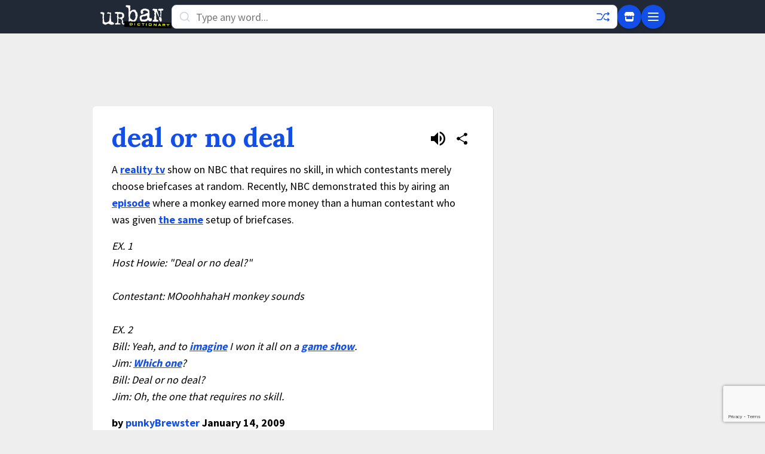

--- FILE ---
content_type: text/html; charset=utf-8
request_url: https://www.google.com/recaptcha/enterprise/anchor?ar=1&k=6Ld5tgYsAAAAAJbQ7kZJJ83v681QB5eCKA2rxyEP&co=aHR0cHM6Ly93d3cudXJiYW5kaWN0aW9uYXJ5LmNvbTo0NDM.&hl=en&v=PoyoqOPhxBO7pBk68S4YbpHZ&size=invisible&anchor-ms=20000&execute-ms=30000&cb=19yiufn2iod6
body_size: 48843
content:
<!DOCTYPE HTML><html dir="ltr" lang="en"><head><meta http-equiv="Content-Type" content="text/html; charset=UTF-8">
<meta http-equiv="X-UA-Compatible" content="IE=edge">
<title>reCAPTCHA</title>
<style type="text/css">
/* cyrillic-ext */
@font-face {
  font-family: 'Roboto';
  font-style: normal;
  font-weight: 400;
  font-stretch: 100%;
  src: url(//fonts.gstatic.com/s/roboto/v48/KFO7CnqEu92Fr1ME7kSn66aGLdTylUAMa3GUBHMdazTgWw.woff2) format('woff2');
  unicode-range: U+0460-052F, U+1C80-1C8A, U+20B4, U+2DE0-2DFF, U+A640-A69F, U+FE2E-FE2F;
}
/* cyrillic */
@font-face {
  font-family: 'Roboto';
  font-style: normal;
  font-weight: 400;
  font-stretch: 100%;
  src: url(//fonts.gstatic.com/s/roboto/v48/KFO7CnqEu92Fr1ME7kSn66aGLdTylUAMa3iUBHMdazTgWw.woff2) format('woff2');
  unicode-range: U+0301, U+0400-045F, U+0490-0491, U+04B0-04B1, U+2116;
}
/* greek-ext */
@font-face {
  font-family: 'Roboto';
  font-style: normal;
  font-weight: 400;
  font-stretch: 100%;
  src: url(//fonts.gstatic.com/s/roboto/v48/KFO7CnqEu92Fr1ME7kSn66aGLdTylUAMa3CUBHMdazTgWw.woff2) format('woff2');
  unicode-range: U+1F00-1FFF;
}
/* greek */
@font-face {
  font-family: 'Roboto';
  font-style: normal;
  font-weight: 400;
  font-stretch: 100%;
  src: url(//fonts.gstatic.com/s/roboto/v48/KFO7CnqEu92Fr1ME7kSn66aGLdTylUAMa3-UBHMdazTgWw.woff2) format('woff2');
  unicode-range: U+0370-0377, U+037A-037F, U+0384-038A, U+038C, U+038E-03A1, U+03A3-03FF;
}
/* math */
@font-face {
  font-family: 'Roboto';
  font-style: normal;
  font-weight: 400;
  font-stretch: 100%;
  src: url(//fonts.gstatic.com/s/roboto/v48/KFO7CnqEu92Fr1ME7kSn66aGLdTylUAMawCUBHMdazTgWw.woff2) format('woff2');
  unicode-range: U+0302-0303, U+0305, U+0307-0308, U+0310, U+0312, U+0315, U+031A, U+0326-0327, U+032C, U+032F-0330, U+0332-0333, U+0338, U+033A, U+0346, U+034D, U+0391-03A1, U+03A3-03A9, U+03B1-03C9, U+03D1, U+03D5-03D6, U+03F0-03F1, U+03F4-03F5, U+2016-2017, U+2034-2038, U+203C, U+2040, U+2043, U+2047, U+2050, U+2057, U+205F, U+2070-2071, U+2074-208E, U+2090-209C, U+20D0-20DC, U+20E1, U+20E5-20EF, U+2100-2112, U+2114-2115, U+2117-2121, U+2123-214F, U+2190, U+2192, U+2194-21AE, U+21B0-21E5, U+21F1-21F2, U+21F4-2211, U+2213-2214, U+2216-22FF, U+2308-230B, U+2310, U+2319, U+231C-2321, U+2336-237A, U+237C, U+2395, U+239B-23B7, U+23D0, U+23DC-23E1, U+2474-2475, U+25AF, U+25B3, U+25B7, U+25BD, U+25C1, U+25CA, U+25CC, U+25FB, U+266D-266F, U+27C0-27FF, U+2900-2AFF, U+2B0E-2B11, U+2B30-2B4C, U+2BFE, U+3030, U+FF5B, U+FF5D, U+1D400-1D7FF, U+1EE00-1EEFF;
}
/* symbols */
@font-face {
  font-family: 'Roboto';
  font-style: normal;
  font-weight: 400;
  font-stretch: 100%;
  src: url(//fonts.gstatic.com/s/roboto/v48/KFO7CnqEu92Fr1ME7kSn66aGLdTylUAMaxKUBHMdazTgWw.woff2) format('woff2');
  unicode-range: U+0001-000C, U+000E-001F, U+007F-009F, U+20DD-20E0, U+20E2-20E4, U+2150-218F, U+2190, U+2192, U+2194-2199, U+21AF, U+21E6-21F0, U+21F3, U+2218-2219, U+2299, U+22C4-22C6, U+2300-243F, U+2440-244A, U+2460-24FF, U+25A0-27BF, U+2800-28FF, U+2921-2922, U+2981, U+29BF, U+29EB, U+2B00-2BFF, U+4DC0-4DFF, U+FFF9-FFFB, U+10140-1018E, U+10190-1019C, U+101A0, U+101D0-101FD, U+102E0-102FB, U+10E60-10E7E, U+1D2C0-1D2D3, U+1D2E0-1D37F, U+1F000-1F0FF, U+1F100-1F1AD, U+1F1E6-1F1FF, U+1F30D-1F30F, U+1F315, U+1F31C, U+1F31E, U+1F320-1F32C, U+1F336, U+1F378, U+1F37D, U+1F382, U+1F393-1F39F, U+1F3A7-1F3A8, U+1F3AC-1F3AF, U+1F3C2, U+1F3C4-1F3C6, U+1F3CA-1F3CE, U+1F3D4-1F3E0, U+1F3ED, U+1F3F1-1F3F3, U+1F3F5-1F3F7, U+1F408, U+1F415, U+1F41F, U+1F426, U+1F43F, U+1F441-1F442, U+1F444, U+1F446-1F449, U+1F44C-1F44E, U+1F453, U+1F46A, U+1F47D, U+1F4A3, U+1F4B0, U+1F4B3, U+1F4B9, U+1F4BB, U+1F4BF, U+1F4C8-1F4CB, U+1F4D6, U+1F4DA, U+1F4DF, U+1F4E3-1F4E6, U+1F4EA-1F4ED, U+1F4F7, U+1F4F9-1F4FB, U+1F4FD-1F4FE, U+1F503, U+1F507-1F50B, U+1F50D, U+1F512-1F513, U+1F53E-1F54A, U+1F54F-1F5FA, U+1F610, U+1F650-1F67F, U+1F687, U+1F68D, U+1F691, U+1F694, U+1F698, U+1F6AD, U+1F6B2, U+1F6B9-1F6BA, U+1F6BC, U+1F6C6-1F6CF, U+1F6D3-1F6D7, U+1F6E0-1F6EA, U+1F6F0-1F6F3, U+1F6F7-1F6FC, U+1F700-1F7FF, U+1F800-1F80B, U+1F810-1F847, U+1F850-1F859, U+1F860-1F887, U+1F890-1F8AD, U+1F8B0-1F8BB, U+1F8C0-1F8C1, U+1F900-1F90B, U+1F93B, U+1F946, U+1F984, U+1F996, U+1F9E9, U+1FA00-1FA6F, U+1FA70-1FA7C, U+1FA80-1FA89, U+1FA8F-1FAC6, U+1FACE-1FADC, U+1FADF-1FAE9, U+1FAF0-1FAF8, U+1FB00-1FBFF;
}
/* vietnamese */
@font-face {
  font-family: 'Roboto';
  font-style: normal;
  font-weight: 400;
  font-stretch: 100%;
  src: url(//fonts.gstatic.com/s/roboto/v48/KFO7CnqEu92Fr1ME7kSn66aGLdTylUAMa3OUBHMdazTgWw.woff2) format('woff2');
  unicode-range: U+0102-0103, U+0110-0111, U+0128-0129, U+0168-0169, U+01A0-01A1, U+01AF-01B0, U+0300-0301, U+0303-0304, U+0308-0309, U+0323, U+0329, U+1EA0-1EF9, U+20AB;
}
/* latin-ext */
@font-face {
  font-family: 'Roboto';
  font-style: normal;
  font-weight: 400;
  font-stretch: 100%;
  src: url(//fonts.gstatic.com/s/roboto/v48/KFO7CnqEu92Fr1ME7kSn66aGLdTylUAMa3KUBHMdazTgWw.woff2) format('woff2');
  unicode-range: U+0100-02BA, U+02BD-02C5, U+02C7-02CC, U+02CE-02D7, U+02DD-02FF, U+0304, U+0308, U+0329, U+1D00-1DBF, U+1E00-1E9F, U+1EF2-1EFF, U+2020, U+20A0-20AB, U+20AD-20C0, U+2113, U+2C60-2C7F, U+A720-A7FF;
}
/* latin */
@font-face {
  font-family: 'Roboto';
  font-style: normal;
  font-weight: 400;
  font-stretch: 100%;
  src: url(//fonts.gstatic.com/s/roboto/v48/KFO7CnqEu92Fr1ME7kSn66aGLdTylUAMa3yUBHMdazQ.woff2) format('woff2');
  unicode-range: U+0000-00FF, U+0131, U+0152-0153, U+02BB-02BC, U+02C6, U+02DA, U+02DC, U+0304, U+0308, U+0329, U+2000-206F, U+20AC, U+2122, U+2191, U+2193, U+2212, U+2215, U+FEFF, U+FFFD;
}
/* cyrillic-ext */
@font-face {
  font-family: 'Roboto';
  font-style: normal;
  font-weight: 500;
  font-stretch: 100%;
  src: url(//fonts.gstatic.com/s/roboto/v48/KFO7CnqEu92Fr1ME7kSn66aGLdTylUAMa3GUBHMdazTgWw.woff2) format('woff2');
  unicode-range: U+0460-052F, U+1C80-1C8A, U+20B4, U+2DE0-2DFF, U+A640-A69F, U+FE2E-FE2F;
}
/* cyrillic */
@font-face {
  font-family: 'Roboto';
  font-style: normal;
  font-weight: 500;
  font-stretch: 100%;
  src: url(//fonts.gstatic.com/s/roboto/v48/KFO7CnqEu92Fr1ME7kSn66aGLdTylUAMa3iUBHMdazTgWw.woff2) format('woff2');
  unicode-range: U+0301, U+0400-045F, U+0490-0491, U+04B0-04B1, U+2116;
}
/* greek-ext */
@font-face {
  font-family: 'Roboto';
  font-style: normal;
  font-weight: 500;
  font-stretch: 100%;
  src: url(//fonts.gstatic.com/s/roboto/v48/KFO7CnqEu92Fr1ME7kSn66aGLdTylUAMa3CUBHMdazTgWw.woff2) format('woff2');
  unicode-range: U+1F00-1FFF;
}
/* greek */
@font-face {
  font-family: 'Roboto';
  font-style: normal;
  font-weight: 500;
  font-stretch: 100%;
  src: url(//fonts.gstatic.com/s/roboto/v48/KFO7CnqEu92Fr1ME7kSn66aGLdTylUAMa3-UBHMdazTgWw.woff2) format('woff2');
  unicode-range: U+0370-0377, U+037A-037F, U+0384-038A, U+038C, U+038E-03A1, U+03A3-03FF;
}
/* math */
@font-face {
  font-family: 'Roboto';
  font-style: normal;
  font-weight: 500;
  font-stretch: 100%;
  src: url(//fonts.gstatic.com/s/roboto/v48/KFO7CnqEu92Fr1ME7kSn66aGLdTylUAMawCUBHMdazTgWw.woff2) format('woff2');
  unicode-range: U+0302-0303, U+0305, U+0307-0308, U+0310, U+0312, U+0315, U+031A, U+0326-0327, U+032C, U+032F-0330, U+0332-0333, U+0338, U+033A, U+0346, U+034D, U+0391-03A1, U+03A3-03A9, U+03B1-03C9, U+03D1, U+03D5-03D6, U+03F0-03F1, U+03F4-03F5, U+2016-2017, U+2034-2038, U+203C, U+2040, U+2043, U+2047, U+2050, U+2057, U+205F, U+2070-2071, U+2074-208E, U+2090-209C, U+20D0-20DC, U+20E1, U+20E5-20EF, U+2100-2112, U+2114-2115, U+2117-2121, U+2123-214F, U+2190, U+2192, U+2194-21AE, U+21B0-21E5, U+21F1-21F2, U+21F4-2211, U+2213-2214, U+2216-22FF, U+2308-230B, U+2310, U+2319, U+231C-2321, U+2336-237A, U+237C, U+2395, U+239B-23B7, U+23D0, U+23DC-23E1, U+2474-2475, U+25AF, U+25B3, U+25B7, U+25BD, U+25C1, U+25CA, U+25CC, U+25FB, U+266D-266F, U+27C0-27FF, U+2900-2AFF, U+2B0E-2B11, U+2B30-2B4C, U+2BFE, U+3030, U+FF5B, U+FF5D, U+1D400-1D7FF, U+1EE00-1EEFF;
}
/* symbols */
@font-face {
  font-family: 'Roboto';
  font-style: normal;
  font-weight: 500;
  font-stretch: 100%;
  src: url(//fonts.gstatic.com/s/roboto/v48/KFO7CnqEu92Fr1ME7kSn66aGLdTylUAMaxKUBHMdazTgWw.woff2) format('woff2');
  unicode-range: U+0001-000C, U+000E-001F, U+007F-009F, U+20DD-20E0, U+20E2-20E4, U+2150-218F, U+2190, U+2192, U+2194-2199, U+21AF, U+21E6-21F0, U+21F3, U+2218-2219, U+2299, U+22C4-22C6, U+2300-243F, U+2440-244A, U+2460-24FF, U+25A0-27BF, U+2800-28FF, U+2921-2922, U+2981, U+29BF, U+29EB, U+2B00-2BFF, U+4DC0-4DFF, U+FFF9-FFFB, U+10140-1018E, U+10190-1019C, U+101A0, U+101D0-101FD, U+102E0-102FB, U+10E60-10E7E, U+1D2C0-1D2D3, U+1D2E0-1D37F, U+1F000-1F0FF, U+1F100-1F1AD, U+1F1E6-1F1FF, U+1F30D-1F30F, U+1F315, U+1F31C, U+1F31E, U+1F320-1F32C, U+1F336, U+1F378, U+1F37D, U+1F382, U+1F393-1F39F, U+1F3A7-1F3A8, U+1F3AC-1F3AF, U+1F3C2, U+1F3C4-1F3C6, U+1F3CA-1F3CE, U+1F3D4-1F3E0, U+1F3ED, U+1F3F1-1F3F3, U+1F3F5-1F3F7, U+1F408, U+1F415, U+1F41F, U+1F426, U+1F43F, U+1F441-1F442, U+1F444, U+1F446-1F449, U+1F44C-1F44E, U+1F453, U+1F46A, U+1F47D, U+1F4A3, U+1F4B0, U+1F4B3, U+1F4B9, U+1F4BB, U+1F4BF, U+1F4C8-1F4CB, U+1F4D6, U+1F4DA, U+1F4DF, U+1F4E3-1F4E6, U+1F4EA-1F4ED, U+1F4F7, U+1F4F9-1F4FB, U+1F4FD-1F4FE, U+1F503, U+1F507-1F50B, U+1F50D, U+1F512-1F513, U+1F53E-1F54A, U+1F54F-1F5FA, U+1F610, U+1F650-1F67F, U+1F687, U+1F68D, U+1F691, U+1F694, U+1F698, U+1F6AD, U+1F6B2, U+1F6B9-1F6BA, U+1F6BC, U+1F6C6-1F6CF, U+1F6D3-1F6D7, U+1F6E0-1F6EA, U+1F6F0-1F6F3, U+1F6F7-1F6FC, U+1F700-1F7FF, U+1F800-1F80B, U+1F810-1F847, U+1F850-1F859, U+1F860-1F887, U+1F890-1F8AD, U+1F8B0-1F8BB, U+1F8C0-1F8C1, U+1F900-1F90B, U+1F93B, U+1F946, U+1F984, U+1F996, U+1F9E9, U+1FA00-1FA6F, U+1FA70-1FA7C, U+1FA80-1FA89, U+1FA8F-1FAC6, U+1FACE-1FADC, U+1FADF-1FAE9, U+1FAF0-1FAF8, U+1FB00-1FBFF;
}
/* vietnamese */
@font-face {
  font-family: 'Roboto';
  font-style: normal;
  font-weight: 500;
  font-stretch: 100%;
  src: url(//fonts.gstatic.com/s/roboto/v48/KFO7CnqEu92Fr1ME7kSn66aGLdTylUAMa3OUBHMdazTgWw.woff2) format('woff2');
  unicode-range: U+0102-0103, U+0110-0111, U+0128-0129, U+0168-0169, U+01A0-01A1, U+01AF-01B0, U+0300-0301, U+0303-0304, U+0308-0309, U+0323, U+0329, U+1EA0-1EF9, U+20AB;
}
/* latin-ext */
@font-face {
  font-family: 'Roboto';
  font-style: normal;
  font-weight: 500;
  font-stretch: 100%;
  src: url(//fonts.gstatic.com/s/roboto/v48/KFO7CnqEu92Fr1ME7kSn66aGLdTylUAMa3KUBHMdazTgWw.woff2) format('woff2');
  unicode-range: U+0100-02BA, U+02BD-02C5, U+02C7-02CC, U+02CE-02D7, U+02DD-02FF, U+0304, U+0308, U+0329, U+1D00-1DBF, U+1E00-1E9F, U+1EF2-1EFF, U+2020, U+20A0-20AB, U+20AD-20C0, U+2113, U+2C60-2C7F, U+A720-A7FF;
}
/* latin */
@font-face {
  font-family: 'Roboto';
  font-style: normal;
  font-weight: 500;
  font-stretch: 100%;
  src: url(//fonts.gstatic.com/s/roboto/v48/KFO7CnqEu92Fr1ME7kSn66aGLdTylUAMa3yUBHMdazQ.woff2) format('woff2');
  unicode-range: U+0000-00FF, U+0131, U+0152-0153, U+02BB-02BC, U+02C6, U+02DA, U+02DC, U+0304, U+0308, U+0329, U+2000-206F, U+20AC, U+2122, U+2191, U+2193, U+2212, U+2215, U+FEFF, U+FFFD;
}
/* cyrillic-ext */
@font-face {
  font-family: 'Roboto';
  font-style: normal;
  font-weight: 900;
  font-stretch: 100%;
  src: url(//fonts.gstatic.com/s/roboto/v48/KFO7CnqEu92Fr1ME7kSn66aGLdTylUAMa3GUBHMdazTgWw.woff2) format('woff2');
  unicode-range: U+0460-052F, U+1C80-1C8A, U+20B4, U+2DE0-2DFF, U+A640-A69F, U+FE2E-FE2F;
}
/* cyrillic */
@font-face {
  font-family: 'Roboto';
  font-style: normal;
  font-weight: 900;
  font-stretch: 100%;
  src: url(//fonts.gstatic.com/s/roboto/v48/KFO7CnqEu92Fr1ME7kSn66aGLdTylUAMa3iUBHMdazTgWw.woff2) format('woff2');
  unicode-range: U+0301, U+0400-045F, U+0490-0491, U+04B0-04B1, U+2116;
}
/* greek-ext */
@font-face {
  font-family: 'Roboto';
  font-style: normal;
  font-weight: 900;
  font-stretch: 100%;
  src: url(//fonts.gstatic.com/s/roboto/v48/KFO7CnqEu92Fr1ME7kSn66aGLdTylUAMa3CUBHMdazTgWw.woff2) format('woff2');
  unicode-range: U+1F00-1FFF;
}
/* greek */
@font-face {
  font-family: 'Roboto';
  font-style: normal;
  font-weight: 900;
  font-stretch: 100%;
  src: url(//fonts.gstatic.com/s/roboto/v48/KFO7CnqEu92Fr1ME7kSn66aGLdTylUAMa3-UBHMdazTgWw.woff2) format('woff2');
  unicode-range: U+0370-0377, U+037A-037F, U+0384-038A, U+038C, U+038E-03A1, U+03A3-03FF;
}
/* math */
@font-face {
  font-family: 'Roboto';
  font-style: normal;
  font-weight: 900;
  font-stretch: 100%;
  src: url(//fonts.gstatic.com/s/roboto/v48/KFO7CnqEu92Fr1ME7kSn66aGLdTylUAMawCUBHMdazTgWw.woff2) format('woff2');
  unicode-range: U+0302-0303, U+0305, U+0307-0308, U+0310, U+0312, U+0315, U+031A, U+0326-0327, U+032C, U+032F-0330, U+0332-0333, U+0338, U+033A, U+0346, U+034D, U+0391-03A1, U+03A3-03A9, U+03B1-03C9, U+03D1, U+03D5-03D6, U+03F0-03F1, U+03F4-03F5, U+2016-2017, U+2034-2038, U+203C, U+2040, U+2043, U+2047, U+2050, U+2057, U+205F, U+2070-2071, U+2074-208E, U+2090-209C, U+20D0-20DC, U+20E1, U+20E5-20EF, U+2100-2112, U+2114-2115, U+2117-2121, U+2123-214F, U+2190, U+2192, U+2194-21AE, U+21B0-21E5, U+21F1-21F2, U+21F4-2211, U+2213-2214, U+2216-22FF, U+2308-230B, U+2310, U+2319, U+231C-2321, U+2336-237A, U+237C, U+2395, U+239B-23B7, U+23D0, U+23DC-23E1, U+2474-2475, U+25AF, U+25B3, U+25B7, U+25BD, U+25C1, U+25CA, U+25CC, U+25FB, U+266D-266F, U+27C0-27FF, U+2900-2AFF, U+2B0E-2B11, U+2B30-2B4C, U+2BFE, U+3030, U+FF5B, U+FF5D, U+1D400-1D7FF, U+1EE00-1EEFF;
}
/* symbols */
@font-face {
  font-family: 'Roboto';
  font-style: normal;
  font-weight: 900;
  font-stretch: 100%;
  src: url(//fonts.gstatic.com/s/roboto/v48/KFO7CnqEu92Fr1ME7kSn66aGLdTylUAMaxKUBHMdazTgWw.woff2) format('woff2');
  unicode-range: U+0001-000C, U+000E-001F, U+007F-009F, U+20DD-20E0, U+20E2-20E4, U+2150-218F, U+2190, U+2192, U+2194-2199, U+21AF, U+21E6-21F0, U+21F3, U+2218-2219, U+2299, U+22C4-22C6, U+2300-243F, U+2440-244A, U+2460-24FF, U+25A0-27BF, U+2800-28FF, U+2921-2922, U+2981, U+29BF, U+29EB, U+2B00-2BFF, U+4DC0-4DFF, U+FFF9-FFFB, U+10140-1018E, U+10190-1019C, U+101A0, U+101D0-101FD, U+102E0-102FB, U+10E60-10E7E, U+1D2C0-1D2D3, U+1D2E0-1D37F, U+1F000-1F0FF, U+1F100-1F1AD, U+1F1E6-1F1FF, U+1F30D-1F30F, U+1F315, U+1F31C, U+1F31E, U+1F320-1F32C, U+1F336, U+1F378, U+1F37D, U+1F382, U+1F393-1F39F, U+1F3A7-1F3A8, U+1F3AC-1F3AF, U+1F3C2, U+1F3C4-1F3C6, U+1F3CA-1F3CE, U+1F3D4-1F3E0, U+1F3ED, U+1F3F1-1F3F3, U+1F3F5-1F3F7, U+1F408, U+1F415, U+1F41F, U+1F426, U+1F43F, U+1F441-1F442, U+1F444, U+1F446-1F449, U+1F44C-1F44E, U+1F453, U+1F46A, U+1F47D, U+1F4A3, U+1F4B0, U+1F4B3, U+1F4B9, U+1F4BB, U+1F4BF, U+1F4C8-1F4CB, U+1F4D6, U+1F4DA, U+1F4DF, U+1F4E3-1F4E6, U+1F4EA-1F4ED, U+1F4F7, U+1F4F9-1F4FB, U+1F4FD-1F4FE, U+1F503, U+1F507-1F50B, U+1F50D, U+1F512-1F513, U+1F53E-1F54A, U+1F54F-1F5FA, U+1F610, U+1F650-1F67F, U+1F687, U+1F68D, U+1F691, U+1F694, U+1F698, U+1F6AD, U+1F6B2, U+1F6B9-1F6BA, U+1F6BC, U+1F6C6-1F6CF, U+1F6D3-1F6D7, U+1F6E0-1F6EA, U+1F6F0-1F6F3, U+1F6F7-1F6FC, U+1F700-1F7FF, U+1F800-1F80B, U+1F810-1F847, U+1F850-1F859, U+1F860-1F887, U+1F890-1F8AD, U+1F8B0-1F8BB, U+1F8C0-1F8C1, U+1F900-1F90B, U+1F93B, U+1F946, U+1F984, U+1F996, U+1F9E9, U+1FA00-1FA6F, U+1FA70-1FA7C, U+1FA80-1FA89, U+1FA8F-1FAC6, U+1FACE-1FADC, U+1FADF-1FAE9, U+1FAF0-1FAF8, U+1FB00-1FBFF;
}
/* vietnamese */
@font-face {
  font-family: 'Roboto';
  font-style: normal;
  font-weight: 900;
  font-stretch: 100%;
  src: url(//fonts.gstatic.com/s/roboto/v48/KFO7CnqEu92Fr1ME7kSn66aGLdTylUAMa3OUBHMdazTgWw.woff2) format('woff2');
  unicode-range: U+0102-0103, U+0110-0111, U+0128-0129, U+0168-0169, U+01A0-01A1, U+01AF-01B0, U+0300-0301, U+0303-0304, U+0308-0309, U+0323, U+0329, U+1EA0-1EF9, U+20AB;
}
/* latin-ext */
@font-face {
  font-family: 'Roboto';
  font-style: normal;
  font-weight: 900;
  font-stretch: 100%;
  src: url(//fonts.gstatic.com/s/roboto/v48/KFO7CnqEu92Fr1ME7kSn66aGLdTylUAMa3KUBHMdazTgWw.woff2) format('woff2');
  unicode-range: U+0100-02BA, U+02BD-02C5, U+02C7-02CC, U+02CE-02D7, U+02DD-02FF, U+0304, U+0308, U+0329, U+1D00-1DBF, U+1E00-1E9F, U+1EF2-1EFF, U+2020, U+20A0-20AB, U+20AD-20C0, U+2113, U+2C60-2C7F, U+A720-A7FF;
}
/* latin */
@font-face {
  font-family: 'Roboto';
  font-style: normal;
  font-weight: 900;
  font-stretch: 100%;
  src: url(//fonts.gstatic.com/s/roboto/v48/KFO7CnqEu92Fr1ME7kSn66aGLdTylUAMa3yUBHMdazQ.woff2) format('woff2');
  unicode-range: U+0000-00FF, U+0131, U+0152-0153, U+02BB-02BC, U+02C6, U+02DA, U+02DC, U+0304, U+0308, U+0329, U+2000-206F, U+20AC, U+2122, U+2191, U+2193, U+2212, U+2215, U+FEFF, U+FFFD;
}

</style>
<link rel="stylesheet" type="text/css" href="https://www.gstatic.com/recaptcha/releases/PoyoqOPhxBO7pBk68S4YbpHZ/styles__ltr.css">
<script nonce="UC9_A6zsqa8MYZfl7qkaGA" type="text/javascript">window['__recaptcha_api'] = 'https://www.google.com/recaptcha/enterprise/';</script>
<script type="text/javascript" src="https://www.gstatic.com/recaptcha/releases/PoyoqOPhxBO7pBk68S4YbpHZ/recaptcha__en.js" nonce="UC9_A6zsqa8MYZfl7qkaGA">
      
    </script></head>
<body><div id="rc-anchor-alert" class="rc-anchor-alert"></div>
<input type="hidden" id="recaptcha-token" value="[base64]">
<script type="text/javascript" nonce="UC9_A6zsqa8MYZfl7qkaGA">
      recaptcha.anchor.Main.init("[\x22ainput\x22,[\x22bgdata\x22,\x22\x22,\[base64]/[base64]/[base64]/[base64]/[base64]/[base64]/KGcoTywyNTMsTy5PKSxVRyhPLEMpKTpnKE8sMjUzLEMpLE8pKSxsKSksTykpfSxieT1mdW5jdGlvbihDLE8sdSxsKXtmb3IobD0odT1SKEMpLDApO08+MDtPLS0pbD1sPDw4fFooQyk7ZyhDLHUsbCl9LFVHPWZ1bmN0aW9uKEMsTyl7Qy5pLmxlbmd0aD4xMDQ/[base64]/[base64]/[base64]/[base64]/[base64]/[base64]/[base64]\\u003d\x22,\[base64]\x22,\x22w57Du8K2I8KFw5xcw4U/HcKtwqQ9wrPDtxRjNgZlwqQTw4fDtsKawpfCrWN6woFpw4rDrWHDvsOJwpQOUsOBMTjClmErcm/DrsOrMMKxw4FCdnbChTMESMOLw4zCiMKbw7vCl8KJwr3CoMOAOAzCssKoc8KiwqbCthhfAcOVw4TCg8KrwpbCvFvCh8OOAjZeW8O8C8KqaiBycMOHJB/Cg8KtJhQTw54BYkVCwpHCmcOGw6fDrMOcTxNrwqIFwpA9w4TDkxQFwoAOwrPCpMOLSsKXw5LClFbClcKRIRMwasKXw5/[base64]/worDmwQUYhPCo8KHw4AIXnQIwprDmxbDjFx/Lkt2w4HClBcjTlhTLwTCg05Dw4zDnGjCgTzDv8KUwpjDjlUGwrJAVcOLw5DDs8KFwo3DhEsGw7dAw5/[base64]/[base64]/[base64]/[base64]/wqPCqB3DjMO+VB/DtlggAQzDosOVw6zCpsKzNV5RwofCscOowrE8wpIGw7QFZxzDpmnChcOTwqDDuMODw61pwqvDgE7CpDFWw5jCicKLUFhfw54YwrTCkEYQMsOuaMO+S8OjbMO1wp/DknjCtMO1wqPDiw0KacKhOcKhHGLDiBtTQcKXSsKbwprDlWNCRHLDhsKJwqzCmsOywpgcegDDlAfDmX04PlFtwoVsH8Kiwq/Dt8KpwqHCucOPw5/ClsKwNsKVw44iLMK4OzobSU/CgMO4w4Y+wqgCwqEzT8OMwpPDnSlkwqQCQ0ZRwqphw6VIHMKpYcOaw4/CqcOrw6tPw7TCnMO0wpLDmsOvUDvDkgnDpDYffSlaJlfCvcOXVMKPfMKYIsK7K8OjRcO/[base64]/[base64]/RMO0wrzClcOwwo9/w7s6JcKpwoHDncOGJsKDw6huI8Kyw4kvGxrCtW/Dr8KSfsOfUMO8worDlyY/VMOZa8OTwo49w4URw65nw6VOFsOEcnLClH9xw6IbQXA4DRrCgsK6wp5NW8KFw4/CuMOLw4JfBGdlC8K/w7UZw7EGORQmHFjCv8KpR3/DosOSwocNCG3Ck8Ksw7bCkkXDqSvDscKqVW/DoyMXbknDrMOwwpTCiMKuOsKFEVppwpYmw6bCl8Ovw6zDpw8ydWJsOBNTwp5swow/wo0zVsKWwoRJwrYswpDCtMO2MMK7OBFPQhLDkMOewo0/DsKXwoQIfMK2wqFnXsOdFMO5S8OoHMKewrXDmT7DiMK4dkRIRcOjw4F2wqHClkJWTsKTwpw+IBzCnGAFY0cceG3DpMKSw7/DlWXCvMKXwp4Uw6M0w70KMcORw6w5w5MjwrrDmEBpeMKYw480w4YCwqXCoUs/KyLDqMOrTy1Iw5nCtsKNw5jCsS7Dp8ODMkInY0tzwqsKwqTDiCnCvnBkwr5MVmHCvcKQLcOCJMKhwqLDg8KXwpzCgCHCh2Mxw5fDlcKLw7VdQ8OoBUDCscKlSVbCpGxgw45zw6EbQwHCk09Qw5zCkcKfwqcNw58qw7vCrkB2QMKawph+w5tdwqQ2cS/CjxnDpxxBw7fCqsKHw4jChyYgwrFoPgXDrBnDqcKJecOuwrfChTfCocOMwrA1w7gvwpd3KXLChkwLAsKFwpsYSHPCpcK+wrViw6MBN8KuesK7JghPwot/w6ZUwr00w5tawpIewqTDrMOSScOpRsO7wqltW8KTQsKawq1ZwofCgsOLw4XDiU3DmsKbTzA+S8KywpHDuMOfGsOrwrPDlT0uw6Qow4NjwoTDp0vDgMOXTcOURcKkVcOtBMOFCcOWwqbCsW/DmMKew5vDvm/ClknCuR/[base64]/[base64]/Dg0RbLUHCksO0esOWwrZ4OMKyw7XDrsKlwr/Dq8KOwrrChS/CpcKjZsKDI8K6AcOowqM0D8KSwqMDwqxVw70UTlfDt8K7eMO0DyTDqcKKw7nCu1AFwqwnHUcCwrHDq27Ct8KAw6cXwop7DUbCocOseMOrVC4JKsORw4XCo2LDkE3CusKZdMK2w75Qw43CoS1qw7IqwpLDksODTAY8w4FtQsK3DsO0EQ1Cw6vDrsO5YS1wwr/CoUkuw59DFMKewos8wqhIw4UUJsO9wqcVw74+TA5oNcOHwpMgwr3CslkMOE7DpF5owpnDq8KwwrYxwoPCsVVqasOtRsK1fn8Cwqonw7/[base64]/DnsKhAyEcPnvDkMKdw7cWw5DDgGTDsHzDlxHCrMO8Q3R5M1QlM28vdMK7w4NFKEgFWsO/[base64]/Cvj3Cp8OPwqB6w4vDkcOHNG7DhXM2LALDlsO4wp/Dj8ObwoF6eMOXOMKKwrt1XS0yf8OhwqQOw6BPHVIyKTQ3WcKlw7EYVVIpD3vDu8K7PsOuw5bDnBzDh8KXfhbCiwHCkEpRWsO/w4EuwqnCqsK6wpIqw4Vrw5NtEz01BV0iCm3Ci8K+bcKxWBQ2E8Kkw7k/[base64]/w59GwrpTfMOWwr99GMOYTMOSwrkRwpoCHcOiwotqVRgtS1NcwpIxBBfDoGJqwqbDvBvCjMKdZQvCgsKkwo3DgsOAw4ANwqZUATgaNnFoPcOIw7s/WXQ1wqF8VsKww4/DpMOKcE7Dg8K9w7cbKUTCow9twr97wpseIMKYwpnDv20VXMOPw6wywr7DsQzCksOUN8OlPcOTJXfDnh7ChMO6w6LCkzIAV8OYw5/Co8O6T37DisOcw4ghwrvDm8OmT8Ohw6fCjcOxw6XCo8ORw4fCiMOHSMKOw4fDoGlGN07CpMKiw4nDr8OZVCcVNMK5WlJDwqUqw4LCi8OQwo/CgEXCrRYMw4JXEMKUIMK1UcKFwpQ8w43Dvn5sw6RCw7/CjsKUw6cawpFowqbDr8O9aTcIwr9IMcK3T8Oye8OVYXDDkhQbZcO+wp/[base64]/CpMO6w7vDk8KjOWwKwqtJB8OnwoLCrVcaNcOPW8OiAMKlwrrCkcK3w4PDjlscccKeCcO9XGkEwojCocOIF8O7fcK9XDY5w4zDqXMaHCIhw6nCtBLDvMKNwpDDm3HCm8OXKT7CgsKkOcKVwpTCnV5NXsKLBsO/ZMOmP8K4w6DChnTDpcK9Rlcww6pDK8KTJU0SWcOvD8KhwrfDvsK0w7/Dg8OHM8KgAAtfw6XDlMKQw7VjwoLDmDbCjcO5woDCiFbCjAzDh1Msw5zCqkVow6rCnhzDnTVEwqnDpkvCnMOXVFTChMO5wrZ4SMKEImwbRMKcwqpBw7vDh8KVw6jCkg4nV8OUw5TDm8OJwqJ8wrEZW8K1QBHDoHDDmcK4wp/[base64]/[base64]/DnMKXwqcpwpDDkcOUw7RIXxs6w7o8w4DCtcKTK8OUw6tXVcKrw7hlDcOAw4lkKjTCvVXDvX3CvcONWcOfw4bDvQokw7Evw5scwqtiw4ofw4N+wrtUwoLClUTDkTPCpB/DnVxiw5EiXsKowqdCEBR7LD8Ew6JDwqYmwq7CkVNKR8KSScKZWsO0w4nDnUFhGMOEwqTCvcOiw43Cm8K1w5XDlH5Hw4MsEQrCjsK0w69FVsK2dENQwoM+RcO2wpfCiE8wwofCjzrDlcOCwqxKJT/DlsKXwp8WfGjDrMOyDMOvXsOPw4BXw7AfcgLDvMK/IcOxZsOZMnvCs342w4fCl8OrH13CiG/CjStlw77CmiFBL8OvJcOzwpbDjlgmw5fClR7DiX7Coz7DlUjCv2vDmcOXwr9We8K3YCTDribCncOJZ8O/aiPDo0rCqFbDsQ7CpMK8FCNVw6sGw5/DncO6w7HDu23DusOewrDCs8OWQQXCgybDisOrKsKacMOXWcK0I8KKw6/Dt8Osw4BFfWLDryvCvMOgR8KPwqjDosOrG18GcsORw7paVSMAwo5LNw/CvsOJFMK9wqYkfcKHw5gLwo3Cj8KNw7HCjcKOwqfCrcKnE3LCriAgwqPCkhrCtEjCv8K8AMOtw4VJP8K0w6F1dMONw6h8eGIsw4pTwrHCrcKNw6jDk8O1Hw81FMKzw7/CjSDCusKFYcKlw6DCsMOKw7/Cq2vDs8Oww4UaE8KIFgM9M8OeIWPDuHQUcsO/[base64]/[base64]/JBzCjsKIbcKUZ8KqwprCh8OSwrd7HMOPA8KeeTJXdcKcAcKDMsKmwrUnL8K/[base64]/DglrDthliwo9tT3waVhI8wokewqHCi09sHMK3w7hyUMKsw4/ChcKow6bDnRMTwpZ1w71Tw6hgU2fDuwk0fMKcwprDvVTDuRRgDFLDvcO3CcOgw7PDg3XDsC1Cw5hPwqfCvx/DjSnCusOwK8O4wpITIE/[base64]/[base64]/DnsOFw55yw7HDrkYNAMKtwrYUBUzDtHcdw6zDpsO1ZsKuV8ODwpsXVcOuw5fDkcOWw4RscsK9w4bDsQZGcsOaw6PCjHLDh8K+bWwTccObJMOjwohbHcOUwo8DXCc3w6kBw5oVwprDkFvDucKBbV8ewqclw7U5wqoXw41xGMKEFsK4FMKbw5Mrw74Jwp/Dgk1MwopNw5vCvg/CuBg0CRNgw5wqFcKxwoDDp8OXwrLCuMOnw6M9woMxw5Vow6diw4fClVvChcK2L8KwYSpdXsKGwrNLRMOLFwJpQsONXgbCizdQwqBNVcKOKmHDoh/CrcKmBMOqw6DDsyfDvyHDhFx6OsOpw6jChWxzfXfCmMKCDcK+w5IGw6taw4HCtMKSMnseAE1WasKRB8Oye8OuEsOfDyo+NmJIw5g4YMKhScOQMMO1wqvDmMK3w5o6woPDo0oCw7lrw5DDl8KXPcK5AUElw5rCmhoHW35MfVIPw4VbSsO6w4/DgCDDhVbCu1gHLsOdFsKUw6fDi8OreRHDjsK2cXXDnsOaGcOIC386OcOJwr3Dv8KCwqbChlDDrcORNcKrwrrDqsKQT8KTRsKjwrBQTmsIw4LDh2zDocKbHlDDn3TDqHsZw6/CtzV1KMOcwrHCtmbCpE1mw4ALwrTCpErCvAXDjFjDq8K1D8O9w5ZHd8O+PXTDl8Ocw4PDkk8IPsO9w57DpXXCskJBJcKRa3fDhMOJVwDCtG3DncK/EsO/[base64]/w5dIcEU/[base64]/Z8KqfsOOOEEGT8KJw5TCjsOewqbCv8KVNwXDr8Kmw4XCvDAEw69gwofDiETDvHTDlsOxw6/CjXA6dzR5wq5SBzLDrmjCom1GAXxpVMKaT8K/woXCkjIlCT3CsMKGw6PDjg/[base64]/Dln3CgQbCtsO7w43DpMOefsKFwpE1wrPDq8ODwo90wpnCuCjDpQ/[base64]/wpZGw4fDocO9KAhaO8OhGlR3RsOOflDDmCBGw6/Co3dswrTCiT/Ck2MTwpRQw7LDi8Ozwo7Cmi8uXsOmZMK4TgtgRRTDoBLCs8KswpzCphZrw5fDrcKfDcKZaMOtWsKcwrzDn2HDj8O0w4Jkw4ZPwrXClSDCvBMFDMOiw5PDu8KPwpYFX8K6wr7CicOMajfDsxvCqDvDjw1ScG/[base64]/ChsOjUR/DpR3Dni/DuF4Bw7zDlBTDkxLDs1nDpsOpw4rCpVBLccOAwqLCmglPwq7DjRTCpD/[base64]/CjMOkXynCvyNFwqNPw7DCvsK3LH0Pwqp6w4XDhnnDinnDkTzDgMOFci7CrGUwFUkHw5xgw7rCocOSZQx6w5EgLXAvfBc/JCDDrMKKwrLDrFzDj0NMGz1swofDi1PDmizCgcKVB3zCtsKLYx/CvcKeaSJZBDhtHS5jJRbDhhRRwq1jwrIQN8OiBsOCwrrDjy4RAMO4WjjCqsKewpbCpsKkwoDDjMKqw4vDjwzCrsKXNsKiw7VCw6/CnDDDplvDgQ0lw6dTZ8ODPkzCnMKxw4pDccKPOGTDoz8mw7bCtsOLUcKDw592OsKgw6cBcsOaw7xgDcKsFcOcTThFwrfDpBHDj8OPH8Kswq3CgMOMwodwwpzCvkjChsOyw6TClEfDnsKKwpN0w6fDsR5Gw6llAWDDpsK4wojCiRY/IMOMe8KvKzh6EEzDicKTw4PCgcKrwqlOwofDg8OIZDgtwr7CmWHCgsKmwpYqE8K8wq/Dm8KAMT7DpMOZaXrDkWYFwrfCvX5ZwoVtw4kkw5YEwpfDssKUAMKbw5F+VkAicsO4w61cwq8vJmdhEVHCkHDDrDJWw5/DnWFLP0diwo9Nwo7CrsOsAcKYwo7DpsKlJsOTD8OIwqlGw67Dm0V2wqp/wpI0G8KPw4nDg8OAe0fDvsOIwr1ZZcOJwrPCiMKAAsKAwoFNUB/CnGodw5HCqRrDm8OvOcOYNR16w6HCgjg+wq1CT8KuKH7DhcKMw5UYwqDDvcK3b8Okw5A6NsKuJ8O0w6Anw4Fdw6zDscOiwqV8w7HCqcKBwqTDosKBH8O3w4sMTXFHSMKgFX7Crn7CsTnDiMKjSH0Iwqs5w5cJw6/[base64]/DkGzDnws7OcO8EcKqMcOJw6tQGjZVCcK2NjPCiRo9N8Kxw6BIOjAPwoTDsEHDvcK1e8OWwojCtlfDmcOgw6LDiU8Mw5fCrF3Dq8O4w7ssT8KdFsOTw6DCqUR1CsKGw4NlD8OBw6RFwoN+Anl1wq7CisO7wo82a8O6w7PCuxMWasOCw6hxK8KLwpl3GMOjw53CrE/[base64]/Do8OHwpjCgMOVMGwwwrTConPDkCURw7Arw5tBwr/CvQMUw41dwqRvw6XDncK6wp0dSAorNS4nDUzDpFbCmsO1w7N9woVqVsOfwqlkGxxYw5hZw6HDm8KIw4M0R1fDicKLJcOlRcKjw6bCjcOXGkLDhSJvFMKEecObwq7CrmEKKAd5BMO/dsO+WMKswqk1wp3CmMKrcirCoMKpw5h/w40Fw5zCsmwuw7UnRQ0cw7bCvH10EkkjwqLDrXwOOBXDh8OCERPDucOJwokaw78SZsO3UmVFRsOqI0Bzw4NTwpYMw6LDpcOEwpwNNwV/[base64]/[base64]/[base64]/CojHCnjsNHcKYwoHDoMK2w6TDusK/w5DDlsKLwoPCisK4w7cVw7hPBMKTScKqw6Aawr/CnD1/EWMvLMOCLzRMc8KuEDDDjjNjT04/woPCm8ODw5vCvsK6W8O3f8KAW1NCw5Bawr/Chlw6ZsKET33Do3TCmcKMKm/CusKTH8OQeCR+FcOwZ8O/BHbDhAFSwqovwqoZR8OEw6fCtcKdwo7CicOWw5Ebwptcw4LDh0rCiMODwoTCogHCucOwwrUrfsOvOW/Cj8OdIMK+dsKswojCuzLDrsKeR8KSG2oAw4LDlcK0w7YyDsKKw5nCkRzDuMKZO8ODw7Atw6jCtsOywrzCgTEww6EKw7TDncOKFMKmw6bCocKKQsOxMAJzw4gYwo9FwpHDhjnCocOQAh80w5DDpcKKVwgVw6/ClsODw6I4w5nDocOcw57DgVU5exLCuhAPw6fCn8KsDxPCkMOoUcKVPsKnwrXDpTtywqvCk2IYFlnDpcOTd1h/QD1/wrV1w7N0DMKIVsKeWwIfFiTDmMOVcwspw5QEw7BrFcOUQ1wowqfDpixIwrjCmllcwpfChMOSaityZ3AwCA0GwqDDl8Ogwr1ewrnDlknDmsKxO8KDLnPDusKoQcK6wp7CrhzCqcOabcK3Em/CuifDk8OyMXLDhCvDocKnWsKzNWYKYV0XG3fCjsKuw5Yvwq4jNQ59wqbCuMKVw5DDpsOuw5zClCR+DMOnBC3DhiBGw4fCo8OhTcOmwrnDulPDssKOwq5jIsK7wrXDpMOsZiEJeMKKw6/[base64]/DuiREK8OPRXnCqx7DuMOsBnQPwrZTG0fCqFI1w73DqzzDrcORBhXCosO4wpk0HsO/WMOkXHfDk2BVwp3CmUXCu8Okwq7DhsKMDBppwp5pwqtrLMKSEcKiwpTComscw6bDqTVow5HDmFnCvXQiwpIkWMOQV8Krwqk/MiTDlT4BJsK2AmTCm8KAw4xHwrJvw5I/[base64]/wofCllLDuml0RyvDtcKxG8Kow49De8KBw7vDgsKRAsKQJ8Ozwp4ow5xCw5tfwrXCgxHCu1MUVcOQwoFzwq8MMlUYwokmwrfCv8KQw5PCmRxiWMKKwprChzBdw4nDn8OvecKMaV3Cr3LDonrCs8OWdUnDh8O4MsO5w79eTyICbwHDjcOuaBTDvGsWIw1eCU7CjT/Dv8KJPsOLPsKRe0XDsirCoGbDtxFvwokqA8OqSsOUwrzCvGI4bVbCi8KAODFbw4J8wop+w7d6bikqwr4NMEnChAXChm9xwrzCl8KhwpxNw7/Dj8O2Skc6XcK5TMOhwrs3dMK/[base64]/[base64]/RDwXMcKTwoPClFvCisOyLMOcwp/Cm17CkMKJwptkwrxzw6IQCcKTJg7DgsKBw5nCicOrw5gZwqomEDvChyUeSMOvw5bCrH7DoMO/cMOgS8Kcw4h0w4HDgwfDnnR1SMOsY8O+Cm9fG8K0Y8OewrEbcMO9HH3DqsK3wpzDvcK2SUrDpgssHsKPJ3fDvMOXw4Uowq5hPx0vX8K2B8Kfw7zCucOhw7jClcOcw7/Ch2fDt8Kaw41ZAx7CmhLCt8K5WcKVwr/DlH8bw5vDkXJWwq/DnxLCsw0gfcK+wpREw7YKwoHCl8OkwonDpkokIjvDhsOsORpce8Ktw5EXKX/[base64]/wqzDmBfDhDvCs8Oyw7jDrTDDicOwZQLDkj9CwrdlH8OSIx7DjEbCrF0XGcO9VWbCoA5ew7/Cih9Lw7LCoA/[base64]/[base64]/CocOVwrVzNMKRw64/PcOeJcOvw4bDhMOkw7PDscO7w6ALdsKKwolhMhQFw4fCocO3Ajp7WDUxwpUxwrJNVcKocsOlw6JlIsOHwogJw4YmwoPCsF5bw6J+w7hIN1Ykw7HDsmx3EMO0wqZUw4pKw6BTc8ORw4zDscKHw6UfSsODLEvDkwnDrcOYwr7DsRXCjEfDi8KRw4jDpDHDqA/DuwTDisKrwp/ClMKHKsKhw6QtH8OobsKYNMObOcKMw65Sw6oDw6LCksK2wrhLRcKpw6rDkAtyfcKlw555wpULw4Fjw4pCZcKhL8OzLcOdIQgkQhdSdTjCtCrDgsKeFMOpwqxVcwQQDcO+wq7DlBrDm15PPsKAw53CusOFw4LDv8Kod8ORw5/DqXrCicOqwqzCvVtQdcOXw5Z3wpk8woZEwroXwrxEwoByWQFtHMKFYsKcw658d8KmwqTDrcK/w6jDusKcR8KzKhLDoMKcWgxZLMO4einDo8K+PMKLHQciE8OIHmAywrnDpCEtV8Ktw40vw7LCgMKswqHCsMKxw47Dvh/ChwXCusKMJyY1bgIFwo/CtWDDmxjCqQfDqsKbw4YYwqAlw4ANV3BULzzCkFYDwpUgw74Iw5fDuyPDsi7Dk8KOT2Zcw7HCocOkw7jCjh/DqcKjWsOQwoN3wrMffAB8ZsKtw5HDlcO1wozCqcKHEMOiQxzCvBlfwrPClMOlK8KpwpY2wphWI8O+w59/RVjDpMOzwqpjTsKZFjjCpsOfTzkQdH07X2bColBeM0bDlMODIWZOTsOOfMKtw7jCoEzDtMOzw6kBw4DCrRLCvsKKGm/Cg8KfYMKWCljDlGfDhhJXwqdqw6RUwpPClVXDr8KmVnzCgsOpGhPDqinDi3M/w5DDmwk1woEww5zCgWgAwqMMZcKGBcKKwqPDsjUdw7zChsONR8O5wplQw4cDwpzCuA9dPV3ClUfCnMKLw57CpXLDq0w2RR4PFcKrwo5dwoLDusKSwozDvk/CrlcKwpUffsKHwrrDncKPw6TCriMYwrd1EcKawofCt8OmSn4Tw48SccKxS8O/w6h7VhjDiR02w7HCk8OddkwMcHLDicKeF8OiwrXDvsKRAsKyw4EBNMOsSxbDtGvDssKJbsOzw53CjMOZwolrQz8Ow6dLQBHDgsOqw5A/[base64]/DoRnDsTLDn2NbF8O1wqPCkwXCt8OFDsKLG8K5w58TwqZ3I0JDGA/[base64]/w5HCiSNNwrs9wpINw5JDYsKzcMKiZsKiw40EGMKnwrRGUcOow54TwoNRwrg/w7vChcOEa8Oow7DDlx8SwqJtw7oZQy9rw6fDkcKvwoLDlTHCuMOaKcK1w4Y4NMO/wrpmXmbCg8O+wr7CvT3DnsKqaMKZw4PDoV3CvsKewqIowrrCjz92YAgKdcOjwrAawpDDr8K1TcODwqzCj8KEwr/CqsOpND88HMK/CMO4UQoFFm/[base64]/[base64]/Cv8OOwovCvsOUwqxqN1AdP1YfUTJqdsOsw7oEFyPCrcOVVsKpw54VIwvDjDXCi0bDgcKvwo7ChXhgX3UYw5ppLT3DkwZfwpQuA8KTw5TDm1bCmsOYw4xlwrTCm8KCYMKVb2nCosO6w53DhcONTsOyw7vCgsOnw7dQwr8kwpNNwp3Ci8O8w4wDwq/DkcKtw5TCiSAbRcOPUsO/[base64]/Ch8OLdCQWCsOKwrh0woQBw4fDr8O/HB7DsUZEbcOldgbCocK+LiDDusObD8KZw4Now4HDkw/DjAzDhFjChiLChFfDvcOvKBdTwpB/w6o2UcKAVcOIERt4AhzCvW7DhzjDnlbDnTXDrcKDwqcMwpvDu8KfT3fDnArDiMKYIxrDiHTDpsKtwqoFUsKDQ1cfw7LCpl/DuyrDrcKwfcO3woTDgR89HWDCiCvCnVvCsy8NYS/ClcOxwqNIw6HDisKOVzDClypYC0rDicKrwp/[base64]/CunheR8Knw5dkTcKUw5YmwqxZSsKYwo4XMw5nw6IkS8O+w7l4wr7Du8KOInvDicK+SCt4w6w8w4IcanbDtsKINn/[base64]/MsOZZXrDkMOhKjk9w57DvyzCosK0X8OhUsOvwqfCjz8LYBVLw5VvGcKHwo9fKMO1w6DDu03Cmzscw5vDtGhww7xAEFN6w5HCo8O8OUbDj8KlGMK+XsKhLsKfw7jCk2TCicKlBcK6d1/DkT/[base64]/DiGHCghTDv0EHVGcFRFtpwqLCocOSw7sWw67CicOkXh3DvMOMTSvCsw3DjSjDrH1hwqcTwrHCtC5nw5TCqzNJOXfClCgKXHrDnAUtw47Cm8OUDMOxwqvCu8K3EMOvIMKDw4o/[base64]/[base64]/[base64]/DlUTDqE46w5lYI8KSwq7DlTB6c8Kcw5U1I8KQw48Ew7XCgMOdNQHCqsO9QGfDn3ERwrIXE8KQYMO4SMK0wowqwo/[base64]/w4gVBsOgTnvCghBVw48De2cxwonDt0ZSXMK3YMOefMKwPMKJQWjCkyDDnsOrDMKSNyPClVDDhcKfGMOFw4gMRsKBbcKXw7/CmMKvwp4bfcO1w7rDuh3Cu8K4woLDvcKxZ1E3CF/DnVzDrnUvDcKiRQvDiMKkwqwzJD1ewrzCiMOxJi3ColQAw47DjzAbKcOpfsKbw71aw5UKflcVw5TCqAHCu8KKI0czYz0uA2bCp8Kjd2XDkw3CpxhhRMO8wojCtsKkX0d8w68Qw7zCjm0dInDDrwoKwqRWwrBjKW4+M8OrwqbCpsKMwoVQw7vDqsKuBS3Cp8K/wotHwp/CimzChsOcHjXCnMKpw7Vxw7gHwrTCqcKwwpgCw7PCs0HDvcOuwqV1ED7Cl8KHbU7Dg1t1QEXCuMOSBcKzR8Ovw7t4GMKUw7pYXU9bKDXDqy4GHBp0w5tDTnM/Tn4HDGIdw7Ujw6sCwqwbw6nDo3ESwpV/w48pUsOHw7orC8KVF8Opw5Vrw4NNYkljwo0zU8OOw45Mw4PDtE16w71gTsKXbBdKw4PCgMOWU8KDwrsDLx4cJsKGNXPDkB9hwq/[base64]/CrcKAw7LDhBjCocKMw4k1woPCpsKJwqDCinQwwo/Du8OFXsO2acO/O8O2LsOnw6N1w4DCg8KSw6/CjcOTw7zDusOrdsO5w4kTw5VsPsKpw7QzwqDDlAYnb0wHwrp/wqd2Ki0nTcKGwrbCocKtw7jCoQzDmSQUM8OAPcO+EMO3w5XCoMOhUQvDl3FPHRfDk8OiPcOecHkjWMOSAQbDu8OkWMKlwqDCrcKxF8Kow6bCulfDgCzCqBnCkMOTw47CicK9PW4LBHtVRkjCmsOEw6LCj8KLwqfDvsKLQcKrETRsBEArwpw/J8KUBzXDlsK1w58Gw5DCnF4/wo/ChMK/wo/Cki7DksOnw7bDoMOywqVXwqRiKcKywqbDqsK1McOLZsO0wqnCksOJPBfCjGvDuGHCkMOlw6RbImxADcOLwqYpIMKwwpnDtMOjYB/DlcOUTcOPworCqsK6dcK/OxglRCTCr8OTXsK5R21OwpfCoQoBesObJhJuwr/Cl8OSUXPCg8Ouw7ZVFsK7VMOFwrBSw5gwa8Ojw5c9P11kbwQvTH3CkcOzF8KONQDDhMKKP8OcXSNcw4HClsOkbcKBcTfDhsKaw643D8Kmw7NYw448DDhGHcObJBfCixPCvsOKI8OxHijCvcO5w7Jiwp8qwpjDt8OHwpjDoHEDw5Vywqk7ecKIOsOfTxo2JMKIw4/CgiB9VCbDpsOMUyx9OsKwDAc7wpNjTB7Dv8KWM8KndT7DpHrCkVged8O0w4cbfyciF3nCocOKM3/DiMOWwpIbDcOxwonDrcO9Q8OOfcK/wrPCvcKWwojDqT5Uw5fCrMKabMKZUcKGVcKPHDzCj3fCsMKXHMO2HDwFwq1swrbCrWrDgndVJMKbDnzCp3cGwrgQKEDDqQvCgHnCq2vDm8Osw7XDrcOpwqPCuAzDtnHCjsOjwpNYMMKcw4Mwwq3Cl11KwogLHR7DhnbDvsKZwp8PBF/CvgvCi8OHVFbCpgsGMXt/[base64]/DpCfDhFPCiBXCmsOqw4cHIiDDuD3ChCbCicKMFsKrw6x5wphwYcKjfCtTwppDXHhYwqzCmMOUAcKTBibDp3bCj8OjwojCiTRiwprDtmjDn1AyFijDumsEVhrDuMOkKcOqw58zw5URwqIxMncCFmfCqMONw6vCsj8AwqbCjgfChEvDncK/woQdIUBzbcKdw4HCgsKXQsKwwo1Xwo0NwplXMsK9w6hpw7spwq1/[base64]/Ck2RmwowTwoF1w5rDocORwrABfsKoHw9OTjvDhDpvw7cHPwBEwp/Ci8OWw7LDoSAWw6zDscOyBx/[base64]/CswxJWUgbOGjCsn8ROQ7DkxXDjHkYw4DDjkp4w5jCq8KMVVBjwobCj8K0w7Jew69sw5p3CcKjw7vCmSvDhV7Ch3RDw6rCjUHDicK/wr5KwqkuGMKnwrHCjsKYwpxsw4EPwobDnhHCmiJCXzHDi8O7w4DCkMK3HMOqw4fDgEHDqcOxVsKCNG0Pw4zCscOwHVYtS8K6dC8+wpcuwqchwrhTSMOmPXzCtcKbw5A/ZMKHYBZQw7QqwrLCgQZzVsKjFlrCocOeB0bCsMKTNz9Vw6IWw64EIMKuwqnCnMK0O8KGQHQnw77DhsOPw7sGN8KMwrMQw57DrShIXMOAKnbDgMO1azPDgm/[base64]/DrRgMwqnCrcKqXypUw7FIO8O1G8OEw4dLPMOBZEp1fzBLwok2SDbCt3DCr8OIWU3DvsOnwpXDhsKBMmMLwqLDjMOpw5PCqmnClwUKewZuIcKhDMO5LMOHUcK8woFBwqnCkMOxDsKjexvDoBgNwqsvb8K0wpvDp8KAwo81wptUOW/Ds1jCvyLDv0vCgBtpwq4kATUbKXwiw7JNQcKkwrzDgW/Cn8OyN0rDhwTCpyDDmXJqbU0cezkzw4BEF8KyXcOmw4dHVn3CrMOZw5fDpDfCkMOIaitOJTfDjMOBwpoJw6lvwonDqWBoRMKcDMOcR07CtGgewpjDisO+wrMAwpViZMOkw75Cw7MkwqMHYcKew6vDusKJG8O5T0XCqDVCwpfCgwTDicKxwrMWTsK/w73DghcZEgfDpzZOAFfCnWttw4LCosOaw7xHEDUXI8OhwoDDicOvT8Kyw4FNwqQoZsKswp0pVcOyKmQ9b0x9wozCl8O/wqrCtsOaFy83wqUPS8KVZRbDmjDCs8K8wo4ZE186woo/[base64]/wpQZc8OnYhvChsOeXSpnw6EPfQJvScOuUMKTX0HDris3dEbCmFUXw654O0jDmMOcbsOSw6/DnyzCpMOfw4fCoMKfAwBlwpzCk8Ozwpd5w6UrDcKrIMK0MMOYw4EpwprDtSPCpMKzIhrCsVjCicKqZh3DmsOGbcOLw7/CucOGwqAowqp6YXfDucOjCjARwpHDiC/CsF7DhHA/D3ELwrTDvwpmLX3DsUPDtcOBVD9vwrVjVxYSSsKpZcKzFQjCsVHDosOWw5J7wp1Vd14rw4Mdw6zDvCHCt3kQO8O7PFkZwrhKRsKlK8O7w6XClBFLwr1jw6zCqXHCsknDhsOiNVnDtWPCgX1Iw4IHaijCiMK/wrUtMMOlw53DkXrClFTCngNfDMOXbsOBfsOJGQ5pBmdkw60twp7DiCs3B8O8wpvDrsKiwrg0UcKKGcKhw68qw70XIsK+woLDuibDphLCq8O3di/[base64]/wrnDgyTDiMOMGsOMDSvDucOwSyXCqsKnw6dDwpjDisOfwoNTLz/ClMKfQTEuwoDCvg9Cw6HCiSdHfV8iw5ZPwpxibsOcL0HChhXDr8OTwpfCoCNDw7/Di8Kjw5fCucO/UsOSQ3DCu8KFwoLCgcOsw55Owp/CoXwFMW03w4DDv8KSfh82NMKiw6FJVGnCt8OhNnrCtwZjwr0pw41EwoVUGiM0w7vCrMKUFT7CuDAawr7CmjVRUMKMw5LCm8K1w55Dw6NpXsOvEXTCsRjDoU19MsKFwrEfw6jCiyl+w4ZwUsKNw57Cv8KXTA7DpWxUwr3DrUJywp5KbkXDjgDCnMKqw7/Cl27Cph7DrQ8+XsOlwpHCjsKBw7zCjS0Iw5HDocOPaj/[base64]/DhEbDv8OcXsOPw6TCkcK5wrvCjsONwoh1UEcePBkIGHceesOJwrzCmxPDqQUiwqVLw6fDnMK9w5wjw7/DtcKtUAk9w6QRYcKDcCLDvsODJMKxey9qw4zDmSrDk8KIS0UfHcOGwrTDpzUNwrrDmMOgw4ASw4jCqghjNcKQV8OhNjTDkcOofXlawp8yL8OvUV3DnSYpwqViw7drwrUIGTHDqw7DkHfDtzrChzfDtcONUD8xT2Y0wo/DuDs/wrrCs8KEwqM9woHCucK8Omdew6QxwpwKeMOVKmLDlR3Dt8K9OHBMA2/Dk8K5fwfDrnYfw6MCw6QeICo/I3zCscKpZVzCuMK7VMKzYMO7wqgNQcKAXwcGw7LDrjTDuhEAw7Mzeh5Ew5txwoHDvnPDszYlJGUowqfDucOJwrIDw4IobMO4wpchw4/CisOww47ChRDDnMOfwrXChkBIaSfCu8KDwqRzSMOkwr8fw4PCrnd7w41WEHJ5KsKYw6gRwq3CqsKtw7VhbsKqHsOVbMO2YlNAw4Ivw6HCjcONw5fDt0TCgmBhfnwUw7vCihM5w4BXEcKvwq5rVsKSPURcTHZ2YcOlw6DDl3wDGcOKwpVTScKNJMOawq/CgH0Kw4nDrcK4wqtNwo4oH8Ouw4/ClVXDnsOKworDnMO6AcKFbizCmlbCoiXClsKOwr3Ch8Kiw55ywrxtw6rDl3/[base64]/wozDkWjDmlYsPcK4G8KXwr/Cpn/DmBPCnsKxwps/w5hZJsOOwoEowq4fOcKMwoRXU8OwdkY+QMOWP8K4CyZYwoYcwpLCsMKxwrE+wprDuT3Dqx8WXxHChSbDvsKdw6VjwrbDmTjCqzURwp3CvMKjw63CuRVPwp/DpHzClcKQQcKsw5XDgMKbwrrCmRI1woFpwrLCqMOyRsKVwrDCsDghCghqT8K5wrx8Wyk3w5tYacKXw6fDoMO1BFbCicOCWsKccMKbF0Atwo/CsMK2SXTCj8KUEUzCmsK0QMKVwosAThDCrMKcwqXCi8O1ScK3w704w5BqAwpNPl9XwrvCosOOXgByGsOxwo/Ci8OswqFVwpTDslhOGsK1w5lEMBvCqsKqw6TDi2rDi13Dg8KbwqdsXBNvw7I5w7fDtcKew51awp7DqQMjw5bCrsOJJ1dbwrhFw5BSw5sGwq81KsOFw59KSmgfNXnCrG40OlsOw4TDmA\\u003d\\u003d\x22],null,[\x22conf\x22,null,\x226Ld5tgYsAAAAAJbQ7kZJJ83v681QB5eCKA2rxyEP\x22,0,null,null,null,1,[21,125,63,73,95,87,41,43,42,83,102,105,109,121],[1017145,420],0,null,null,null,null,0,null,0,null,700,1,null,0,\[base64]/76lBhmnigkZhAoZnOKMAhnM8xEZ\x22,0,1,null,null,1,null,0,0,null,null,null,0],\x22https://www.urbandictionary.com:443\x22,null,[3,1,1],null,null,null,1,3600,[\x22https://www.google.com/intl/en/policies/privacy/\x22,\x22https://www.google.com/intl/en/policies/terms/\x22],\x22F3S3OxWKyLYsvNxUyLkyZ661S0+9sT7jdhnlhy9Z7r0\\u003d\x22,1,0,null,1,1769142024714,0,0,[213],null,[175,113,12],\x22RC-8F-vJsBZQDrx1A\x22,null,null,null,null,null,\x220dAFcWeA7Y-zd-ruapxkb0cC0CQFdTpJcj1xF4wMDkehbReZe1gQFzKpX2_or05ay1lr9aheDRwPehHIY-v3rRW7GDfu8phdJ-qw\x22,1769224824780]");
    </script></body></html>